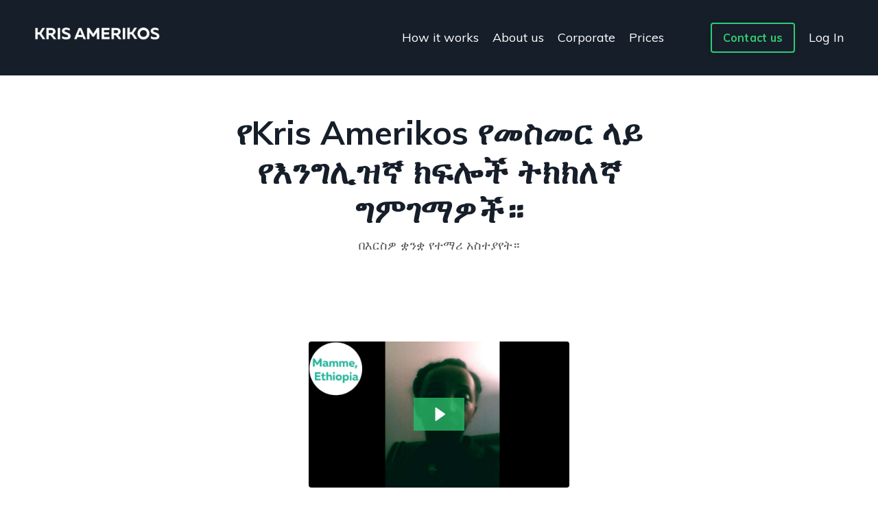

--- FILE ---
content_type: text/html; charset=utf-8
request_url: https://www.krisamerikos.com/am/feedback
body_size: 10560
content:
<!doctype html>
<html lang="en">
  <head>
    
              <meta name="csrf-param" content="authenticity_token">
              <meta name="csrf-token" content="e5RVceAxgZpQbCYYTgAbvbgFFAkU3mbxR3WUMHRSUNb8RnKliJbmBgMdjA0W5ZA9tir2TDORjk980tu0awK5cg==">
            
    <title>
      
        ስለ ግብረ መልስ Kris Amerikos
      
    </title>
    <meta charset="utf-8" />
    <meta http-equiv="x-ua-compatible" content="ie=edge, chrome=1">
    <meta name="viewport" content="width=device-width, initial-scale=1, shrink-to-fit=no">
    
      <meta name="description" content="በእርስዎ ቋንቋ የተማሪ አስተያየት።" />
    
    <meta property="og:type" content="website">
<meta property="og:url" content="https://www.krisamerikos.com/am/feedback">
<meta name="twitter:card" content="summary_large_image">

<meta property="og:title" content="ስለ ግብረ መልስ Kris Amerikos">
<meta name="twitter:title" content="ስለ ግብረ መልስ Kris Amerikos">


<meta property="og:description" content="በእርስዎ ቋንቋ የተማሪ አስተያየት።">
<meta name="twitter:description" content="በእርስዎ ቋንቋ የተማሪ አስተያየት።">


<meta property="og:image" content="https://kajabi-storefronts-production.kajabi-cdn.com/kajabi-storefronts-production/sites/28078/images/wluuiwzfSPKeKqpPIEWh_Untitled_design_1.png">
<meta name="twitter:image" content="https://kajabi-storefronts-production.kajabi-cdn.com/kajabi-storefronts-production/sites/28078/images/wluuiwzfSPKeKqpPIEWh_Untitled_design_1.png">


    
      <link href="https://kajabi-storefronts-production.kajabi-cdn.com/kajabi-storefronts-production/themes/2152069641/settings_images/IywI0BgYTx61sE9SmqD0_Untitled-design-13-nGQsWYJiM-transformed.png?v=2" rel="shortcut icon" />
    
    <link rel="canonical" href="https://www.krisamerikos.com/am/feedback" />

    <!-- Google Fonts ====================================================== -->
    
      <link href="//fonts.googleapis.com/css?family=Muli:400,700,400italic,700italic" rel="stylesheet" type="text/css">
    

    <!-- Kajabi CSS ======================================================== -->
    <link rel="stylesheet" media="screen" href="https://kajabi-app-assets.kajabi-cdn.com/assets/core-0d125629e028a5a14579c81397830a1acd5cf5a9f3ec2d0de19efb9b0795fb03.css" />

    

    <link rel="stylesheet" href="https://use.fontawesome.com/releases/v5.15.2/css/all.css" crossorigin="anonymous">

    <link rel="stylesheet" media="screen" href="https://kajabi-storefronts-production.kajabi-cdn.com/kajabi-storefronts-production/themes/2152158958/assets/styles.css?1689777431824904" />

    <!-- Customer CSS ====================================================== -->
    <link rel="stylesheet" media="screen" href="https://kajabi-storefronts-production.kajabi-cdn.com/kajabi-storefronts-production/themes/2152158958/assets/overrides.css?1689777431824904" />
    <style>
  /* Custom CSS Added Via Theme Settings */
  
.fea-img {
    width: 30px;
}
.ul {
    list-style-type: none;
    font-family: "Roboto";
  }

  .liststyle1{
    display: flex;
    align-items: center;
    font-family: 'Open Sans';
  }
  .litext{
   margin-left: 20px !important;
    font-family: 'Open Sans';
    font-size: 18px;
    margin-top: 12px
  }
  .listyle{
   margin-bottom: 5px !important;
  }
  
   @media only screen and (max-width: 600px){
    .listicon{
    height: 34px !important;
  }
    .litext{
   margin-left:  !important;
    font-size: 16px !important;
  }
  }
#block-1660658741106_2 {
    margin-top: -205px !important;
}


.secdesk{
display: none;
}
@media (min-width: 768px) and (max-width: 992px){
#block-1660727644790_2 p span{
font-size: 12px;
}
#section-1660747589134 {
background-color: rgba(255,255,255,0.2) !important;
    background-blend-mode: overlay;
}
}

</style>


    <!-- Kajabi Editor Only CSS ============================================ -->
    

    <!-- Header hook ======================================================= -->
    <script type="text/javascript">
  var Kajabi = Kajabi || {};
</script>
<script type="text/javascript">
  Kajabi.currentSiteUser = {
    "id" : "-1",
    "type" : "Guest",
    "contactId" : "",
  };
</script>
<script type="text/javascript">
  Kajabi.theme = {
    activeThemeName: "Encore Page",
    previewThemeId: null,
    editor: false
  };
</script>
<meta name="turbo-prefetch" content="false">
<script src="https://cdn.jasongo.net/ecf.js">var iframe = document.getElementById("myiframe");
   iframe.width = iframe.contentWindow.document.body.scrollWidth;
   iframe.height = iframe.contentWindow.document.body.scrollHeight;</script>

<script src="https://www.english-everyday.com/assets/tracking.js"></script><script async src="https://www.googletagmanager.com/gtag/js?id=G-39K2NPE6C3"></script>
<script>
  window.dataLayer = window.dataLayer || [];
  function gtag(){dataLayer.push(arguments);}
  gtag('js', new Date());
  gtag('config', 'G-39K2NPE6C3');
</script>
<style type="text/css">
  #editor-overlay {
    display: none;
    border-color: #2E91FC;
    position: absolute;
    background-color: rgba(46,145,252,0.05);
    border-style: dashed;
    border-width: 3px;
    border-radius: 3px;
    pointer-events: none;
    cursor: pointer;
    z-index: 10000000000;
  }
  .editor-overlay-button {
    color: white;
    background: #2E91FC;
    border-radius: 2px;
    font-size: 13px;
    margin-inline-start: -24px;
    margin-block-start: -12px;
    padding-block: 3px;
    padding-inline: 10px;
    text-transform:uppercase;
    font-weight:bold;
    letter-spacing:1.5px;

    left: 50%;
    top: 50%;
    position: absolute;
  }
</style>
<script src="https://kajabi-app-assets.kajabi-cdn.com/vite/assets/track_analytics-999259ad.js" crossorigin="anonymous" type="module"></script><link rel="modulepreload" href="https://kajabi-app-assets.kajabi-cdn.com/vite/assets/stimulus-576c66eb.js" as="script" crossorigin="anonymous">
<link rel="modulepreload" href="https://kajabi-app-assets.kajabi-cdn.com/vite/assets/track_product_analytics-9c66ca0a.js" as="script" crossorigin="anonymous">
<link rel="modulepreload" href="https://kajabi-app-assets.kajabi-cdn.com/vite/assets/stimulus-e54d982b.js" as="script" crossorigin="anonymous">
<link rel="modulepreload" href="https://kajabi-app-assets.kajabi-cdn.com/vite/assets/trackProductAnalytics-3d5f89d8.js" as="script" crossorigin="anonymous">      <script type="text/javascript">
        if (typeof (window.rudderanalytics) === "undefined") {
          !function(){"use strict";window.RudderSnippetVersion="3.0.3";var sdkBaseUrl="https://cdn.rudderlabs.com/v3"
          ;var sdkName="rsa.min.js";var asyncScript=true;window.rudderAnalyticsBuildType="legacy",window.rudderanalytics=[]
          ;var e=["setDefaultInstanceKey","load","ready","page","track","identify","alias","group","reset","setAnonymousId","startSession","endSession","consent"]
          ;for(var n=0;n<e.length;n++){var t=e[n];window.rudderanalytics[t]=function(e){return function(){
          window.rudderanalytics.push([e].concat(Array.prototype.slice.call(arguments)))}}(t)}try{
          new Function('return import("")'),window.rudderAnalyticsBuildType="modern"}catch(a){}
          if(window.rudderAnalyticsMount=function(){
          "undefined"==typeof globalThis&&(Object.defineProperty(Object.prototype,"__globalThis_magic__",{get:function get(){
          return this},configurable:true}),__globalThis_magic__.globalThis=__globalThis_magic__,
          delete Object.prototype.__globalThis_magic__);var e=document.createElement("script")
          ;e.src="".concat(sdkBaseUrl,"/").concat(window.rudderAnalyticsBuildType,"/").concat(sdkName),e.async=asyncScript,
          document.head?document.head.appendChild(e):document.body.appendChild(e)
          },"undefined"==typeof Promise||"undefined"==typeof globalThis){var d=document.createElement("script")
          ;d.src="https://polyfill-fastly.io/v3/polyfill.min.js?version=3.111.0&features=Symbol%2CPromise&callback=rudderAnalyticsMount",
          d.async=asyncScript,document.head?document.head.appendChild(d):document.body.appendChild(d)}else{
          window.rudderAnalyticsMount()}window.rudderanalytics.load("2apYBMHHHWpiGqicceKmzPebApa","https://kajabiaarnyhwq.dataplane.rudderstack.com",{})}();
        }
      </script>
      <script type="text/javascript">
        if (typeof (window.rudderanalytics) !== "undefined") {
          rudderanalytics.page({"account_id":"23243","site_id":"28078"});
        }
      </script>
      <script type="text/javascript">
        if (typeof (window.rudderanalytics) !== "undefined") {
          (function () {
            function AnalyticsClickHandler (event) {
              const targetEl = event.target.closest('a') || event.target.closest('button');
              if (targetEl) {
                rudderanalytics.track('Site Link Clicked', Object.assign(
                  {"account_id":"23243","site_id":"28078"},
                  {
                    link_text: targetEl.textContent.trim(),
                    link_href: targetEl.href,
                    tag_name: targetEl.tagName,
                  }
                ));
              }
            };
            document.addEventListener('click', AnalyticsClickHandler);
          })();
        }
      </script>
<script>
!function(f,b,e,v,n,t,s){if(f.fbq)return;n=f.fbq=function(){n.callMethod?
n.callMethod.apply(n,arguments):n.queue.push(arguments)};if(!f._fbq)f._fbq=n;
n.push=n;n.loaded=!0;n.version='2.0';n.agent='plkajabi';n.queue=[];t=b.createElement(e);t.async=!0;
t.src=v;s=b.getElementsByTagName(e)[0];s.parentNode.insertBefore(t,s)}(window,
                                                                      document,'script','https://connect.facebook.net/en_US/fbevents.js');


fbq('init', '735822816928976', {"ct":"","country":null,"em":"","fn":"","ln":"","pn":"","zp":""});
fbq('track', "PageView");</script>
<noscript><img height="1" width="1" style="display:none"
src="https://www.facebook.com/tr?id=735822816928976&ev=PageView&noscript=1"
/></noscript>
<meta name='site_locale' content='en'><style type="text/css">
  /* Font Awesome 4 */
  .fa.fa-twitter{
    font-family:sans-serif;
  }
  .fa.fa-twitter::before{
    content:"𝕏";
    font-size:1.2em;
  }

  /* Font Awesome 5 */
  .fab.fa-twitter{
    font-family:sans-serif;
  }
  .fab.fa-twitter::before{
    content:"𝕏";
    font-size:1.2em;
  }
</style>
<link rel="stylesheet" href="https://cdn.jsdelivr.net/npm/@kajabi-ui/styles@1.0.4/dist/kajabi_products/kajabi_products.css" />
<script type="module" src="https://cdn.jsdelivr.net/npm/@pine-ds/core@3.13.0/dist/pine-core/pine-core.esm.js"></script>
<script nomodule src="https://cdn.jsdelivr.net/npm/@pine-ds/core@3.13.0/dist/pine-core/index.esm.js"></script>


  </head>

  <style>
  body {
    
      
    
  }
</style>

  <body id="encore-theme" class="background-unrecognized">
    


    <div id="section-header" data-section-id="header">

<style>
  /* Default Header Styles */
  .header {
    
      background-color: #161e2a;
    
    font-size: 18px;
  }
  .header a,
  .header a.link-list__link,
  .header a.link-list__link:hover,
  .header a.social-icons__icon,
  .header .user__login a,
  .header .dropdown__item a,
  .header .dropdown__trigger:hover {
    color: #ffffff;
  }
  .header .dropdown__trigger {
    color: #ffffff !important;
  }
  /* Mobile Header Styles */
  @media (max-width: 767px) {
    .header {
      
      font-size: 16px;
    }
    
    .header .hamburger__slices .hamburger__slice {
      
        background-color: #ffffff;
      
    }
    
      .header a.link-list__link, .dropdown__item a, .header__content--mobile {
        text-align: left;
      }
    
    .header--overlay .header__content--mobile  {
      padding-bottom: 20px;
    }
  }
  /* Sticky Styles */
  
</style>

<div class="hidden">
  
    
  
    
  
    
  
    
  
  
  
  
</div>

<header class="header header--static    background-dark header--close-on-scroll" kjb-settings-id="sections_header_settings_background_color">
  <div class="hello-bars">
    
      
    
      
    
      
    
      
    
  </div>
  
    <div class="header__wrap">
      <div class="header__content header__content--desktop background-dark">
        <div class="container header__container media justify-content-left">
          
            
                <style>
@media (min-width: 768px) {
  #block-1555988494486 {
    text-align: left;
  }
} 
</style>

<div id="block-1555988494486" class="header__block header__block--logo header__block--show header__switch-content stretch" kjb-settings-id="sections_header_blocks_1555988494486_settings_stretch">
  <style>
  #block-1555988494486 {
    line-height: 1;
  }
  #block-1555988494486 .logo__image {
    display: block;
    width: 200px;
  }
  #block-1555988494486 .logo__text {
    color: #ffffff;
  }
</style>

<a class="logo" href="/">
  
    
      <img class="logo__image" src="https://kajabi-storefronts-production.kajabi-cdn.com/kajabi-storefronts-production/themes/2152069641/settings_images/niZ9zI6CRcuS5Dt4SjVf_Dn2Fmr8UQGYsMHTpb23V_Logo_white.png" kjb-settings-id="sections_header_blocks_1555988494486_settings_logo" alt="Kris Amerikos" />
    
  
</a>

</div>

              
          
            
                <style>
@media (min-width: 768px) {
  #block-1668418399689 {
    text-align: center;
  }
} 
</style>

<div id="block-1668418399689" class="header__block header__switch-content header__block--menu stretch" kjb-settings-id="sections_header_blocks_1668418399689_settings_stretch">
  <div class="link-list justify-content-center" kjb-settings-id="sections_header_blocks_1668418399689_settings_menu">
  
    <a class="link-list__link" href="https://www.krisamerikos.com/en/how-it-works" >How it works</a>
  
    <a class="link-list__link" href="https://www.krisamerikos.com/en/about-us" >About us</a>
  
    <a class="link-list__link" href="https://www.krisamerikos.com/en/corporate-training" >Corporate</a>
  
    <a class="link-list__link" href="https://www.krisamerikos.com/en/plans-and-prices" >Prices</a>
  
</div>

</div>

              
          
            
                <style>
@media (min-width: 768px) {
  #block-1668418419975 {
    text-align: left;
  }
} 
</style>

<div id="block-1668418419975" class="header__block header__switch-content header__block--cta " kjb-settings-id="sections_header_blocks_1668418419975_settings_stretch">
  






<style>
  #block-1668418419975 .btn,
  [data-slick-id="1668418419975"] .block .btn {
    color: #ffffff;
    border-color: #2ecc72;
    border-radius: 4px;
    background-color: #2ecc72;
  }
  #block-1668418419975 .btn--outline,
  [data-slick-id="1668418419975"] .block .btn--outline {
    background: transparent;
    color: #2ecc72;
  }
</style>

<a class="btn btn--outline btn--small btn--auto" href="https://www.krisamerikos.com/en/contact-us"   kjb-settings-id="sections_header_blocks_1668418419975_settings_btn_background_color" role="button">
  
    Contact us
  
</a>

</div>

              
          
            
                <style>
@media (min-width: 768px) {
  #block-1668418445610 {
    text-align: left;
  }
} 
</style>

<div id="block-1668418445610" class="header__block header__switch-content header__block--user " kjb-settings-id="sections_header_blocks_1668418445610_settings_stretch">
  <style>
  /* Dropdown menu colors for desktop */
  @media (min-width: 768px) {
    #block-1668418445610 .dropdown__menu {
      background: #FFFFFF;
      color: #161e2a;
    }
    #block-1668418445610 .dropdown__item a, 
    #block-1668418445610 {
      color: #161e2a;
    }
  }  
  /* Mobile menu text alignment */
  @media (max-width: 767px) {
    #block-1668418445610 .dropdown__item a,
    #block-1668418445610 .user__login a {
      text-align: left;
    }
  }
</style>

<div class="user" kjb-settings-id="sections_header_blocks_1668418445610_settings_language_login">
  
    <span class="user__login" kjb-settings-id="language_login"><a href="/login">Log In</a></span>
  
</div>

</div>

              
          
          
            <div class="hamburger hidden--desktop" kjb-settings-id="sections_header_settings_hamburger_color">
              <div class="hamburger__slices">
                <div class="hamburger__slice hamburger--slice-1"></div>
                <div class="hamburger__slice hamburger--slice-2"></div>
                <div class="hamburger__slice hamburger--slice-3"></div>
                <div class="hamburger__slice hamburger--slice-4"></div>
              </div>
            </div>
          
        </div>
      </div>
      <div class="header__content header__content--mobile">
        <div class="header__switch-content header__spacer"></div>
      </div>
    </div>
  
</header>

</div>
    <main>
      <div data-content-for-index data-dynamic-sections="index"><div id="section-1668420347967" data-section-id="1668420347967"><style>
  
  #section-1668420347967 .section__overlay {
    position: absolute;
    width: 100%;
    height: 100%;
    left: 0;
    top: 0;
    background-color: ;
  }
  #section-1668420347967 .sizer {
    padding-top: 40px;
    padding-bottom: 40px;
  }
  #section-1668420347967 .container {
    max-width: calc(1260px + 10px + 10px);
    padding-right: 10px;
    padding-left: 10px;
    
  }
  #section-1668420347967 .row {
    
  }
  #section-1668420347967 .container--full {
    width: 100%;
    max-width: calc(100% + 10px + 10px);
  }
  @media (min-width: 768px) {
    
    #section-1668420347967 .sizer {
      padding-top: 40px;
      padding-bottom: 40px;
    }
    #section-1668420347967 .container {
      max-width: calc(1260px + 40px + 40px);
      padding-right: 40px;
      padding-left: 40px;
    }
    #section-1668420347967 .container--full {
      max-width: calc(100% + 40px + 40px);
    }
  }
  
  
</style>


<section kjb-settings-id="sections_1668420347967_settings_background_color"
  class="section
  
  
   "
  data-reveal-event=""
  data-reveal-offset=""
  data-reveal-units="seconds">
  <div class="sizer ">
    
    <div class="section__overlay"></div>
    <div class="container ">
      <div class="row align-items-center justify-content-center">
        
          




<style>
  /* flush setting */
  
  
  /* margin settings */
  #block-1668420347967_0, [data-slick-id="1668420347967_0"] {
    margin-top: 0px;
    margin-right: 0px;
    margin-bottom: 0px;
    margin-left: 0px;
  }
  #block-1668420347967_0 .block, [data-slick-id="1668420347967_0"] .block {
    /* border settings */
    border: 4px  black;
    border-radius: 4px;
    

    /* background color */
    
    /* default padding for mobile */
    
    
      padding: 20px;
    
    
      
        padding: 20px;
      
    
    /* mobile padding overrides */
    
    
      padding-top: 0px;
    
    
      padding-right: 0px;
    
    
      padding-bottom: 0px;
    
    
      padding-left: 0px;
    
  }

  @media (min-width: 768px) {
    /* desktop margin settings */
    #block-1668420347967_0, [data-slick-id="1668420347967_0"] {
      margin-top: 0px;
      margin-right: 0px;
      margin-bottom: 0px;
      margin-left: 0px;
    }
    #block-1668420347967_0 .block, [data-slick-id="1668420347967_0"] .block {
      /* default padding for desktop  */
      
      
        
          padding: 30px;
        
      
      /* desktop padding overrides */
      
      
        padding-top: 0px;
      
      
        padding-right: 0px;
      
      
        padding-bottom: 0px;
      
      
        padding-left: 0px;
      
    }
  }
  /* mobile text align */
  @media (max-width: 767px) {
    #block-1668420347967_0, [data-slick-id="1668420347967_0"] {
      text-align: center;
    }
  }
</style>



<div
  id="block-1668420347967_0"
  class="
  block-type--text
  text-center
  col-7
  
  
  
     animated 
  
  
  "
  
  data-reveal-event=""
  data-reveal-offset=""
  data-reveal-units="seconds"
  
    kjb-settings-id="sections_1668420347967_blocks_1668420347967_0_settings_width"
    >
  <div class="block
    box-shadow-
    "
    
      data-aos="fade-up"
      data-aos-delay="0"
      data-aos-duration="1000"
    
    >
    
    <style>
  
  #block-1577982541036_0 .btn {
    margin-top: 1rem;
  }
</style>

<h1>የKris Amerikos የመስመር ላይ የእንግሊዝኛ ክፍሎች ትክክለኛ ግምገማዎች።</h1>
<p>በእርስዎ ቋንቋ የተማሪ አስተያየት።</p>

  </div>
</div>


        
      </div>
    </div>
  </div>
</section>
</div><div id="section-1668436291036" data-section-id="1668436291036"><style>
  
  #section-1668436291036 .section__overlay {
    position: absolute;
    width: 100%;
    height: 100%;
    left: 0;
    top: 0;
    background-color: ;
  }
  #section-1668436291036 .sizer {
    padding-top: 40px;
    padding-bottom: 40px;
  }
  #section-1668436291036 .container {
    max-width: calc(1260px + 10px + 10px);
    padding-right: 10px;
    padding-left: 10px;
    
  }
  #section-1668436291036 .row {
    
  }
  #section-1668436291036 .container--full {
    width: 100%;
    max-width: calc(100% + 10px + 10px);
  }
  @media (min-width: 768px) {
    
    #section-1668436291036 .sizer {
      padding-top: 40px;
      padding-bottom: 40px;
    }
    #section-1668436291036 .container {
      max-width: calc(1260px + 40px + 40px);
      padding-right: 40px;
      padding-left: 40px;
    }
    #section-1668436291036 .container--full {
      max-width: calc(100% + 40px + 40px);
    }
  }
  
  
</style>


<section kjb-settings-id="sections_1668436291036_settings_background_color"
  class="section
  
  
   "
  data-reveal-event=""
  data-reveal-offset=""
  data-reveal-units="seconds">
  <div class="sizer ">
    
    <div class="section__overlay"></div>
    <div class="container ">
      <div class="row align-items-center justify-content-center">
        
          




<style>
  /* flush setting */
  
  
  /* margin settings */
  #block-1668445925126, [data-slick-id="1668445925126"] {
    margin-top: 0px;
    margin-right: 0px;
    margin-bottom: 0px;
    margin-left: 0px;
  }
  #block-1668445925126 .block, [data-slick-id="1668445925126"] .block {
    /* border settings */
    border: 4px  black;
    border-radius: 4px;
    

    /* background color */
    
    /* default padding for mobile */
    
    
      padding: 20px;
    
    
      
    
    /* mobile padding overrides */
    
      padding: 0;
    
    
      padding-top: 0px;
    
    
      padding-right: 0px;
    
    
      padding-bottom: 0px;
    
    
      padding-left: 0px;
    
  }

  @media (min-width: 768px) {
    /* desktop margin settings */
    #block-1668445925126, [data-slick-id="1668445925126"] {
      margin-top: 0px;
      margin-right: 0px;
      margin-bottom: 0px;
      margin-left: 0px;
    }
    #block-1668445925126 .block, [data-slick-id="1668445925126"] .block {
      /* default padding for desktop  */
      
      
        
      
      /* desktop padding overrides */
      
        padding: 0;
      
      
        padding-top: 0px;
      
      
        padding-right: 0px;
      
      
        padding-bottom: 0px;
      
      
        padding-left: 0px;
      
    }
  }
  /* mobile text align */
  @media (max-width: 767px) {
    #block-1668445925126, [data-slick-id="1668445925126"] {
      text-align: ;
    }
  }
</style>



<div
  id="block-1668445925126"
  class="
  block-type--video
  text-
  col-4
  
  
  
    
  
  
  "
  
  data-reveal-event=""
  data-reveal-offset=""
  data-reveal-units="seconds"
  
    kjb-settings-id="sections_1668436291036_blocks_1668445925126_settings_width"
    >
  <div class="block
    box-shadow-
    "
    
      data-aos="none"
      data-aos-delay="0"
      data-aos-duration="0"
    
    >
    
    













<div class="video">
  
    
<script>
  window._wq = window._wq || [];
  _wq.push({"qfwc8p14ll": JSON.parse('{\"playerColor\":\"#2ecc72\",\"stillUrl\":\"https://kajabi-storefronts-production.kajabi-cdn.com/kajabi-storefronts-production/themes/2152158958/settings_images/2PvPRzxTTSetvbG6Tykg_SWLFUZyTu64HDa4BpJgj_-PkTDlbZQX4.jpg\",\"autoPlay\":false,\"controlsVisibleOnLoad\":false,\"playbar\":false,\"fullscreenButton\":false,\"playbackRateControl\":false,\"qualityControl\":false,\"settingsControl\":false,\"smallPlayButton\":true,\"endVideoBehavior\":null,\"playButton\":true,\"resumable\":true}')});
</script>

<script charset="ISO-8859-1" src="//fast.wistia.com/assets/external/E-v1.js" async></script>


<div class="kjb-video-responsive">
  <div id="wistia_qfwc8p14ll"
    class="wistia_embed wistia_async_qfwc8p14ll "
    data-track-progress=""
    data-tracked-percent="">&nbsp;</div>
</div>

  
</div>

  </div>
</div>


        
      </div>
    </div>
  </div>
</section>
</div><div id="section-1668418482547" data-section-id="1668418482547"><style>
  
  #section-1668418482547 .section__overlay {
    position: absolute;
    width: 100%;
    height: 100%;
    left: 0;
    top: 0;
    background-color: #161e2a;
  }
  #section-1668418482547 .sizer {
    padding-top: 40px;
    padding-bottom: 40px;
  }
  #section-1668418482547 .container {
    max-width: calc(1260px + 10px + 10px);
    padding-right: 10px;
    padding-left: 10px;
    
  }
  #section-1668418482547 .row {
    
  }
  #section-1668418482547 .container--full {
    width: 100%;
    max-width: calc(100% + 10px + 10px);
  }
  @media (min-width: 768px) {
    
    #section-1668418482547 .sizer {
      padding-top: 40px;
      padding-bottom: 40px;
    }
    #section-1668418482547 .container {
      max-width: calc(1260px + 40px + 40px);
      padding-right: 40px;
      padding-left: 40px;
    }
    #section-1668418482547 .container--full {
      max-width: calc(100% + 40px + 40px);
    }
  }
  
  
</style>


<section kjb-settings-id="sections_1668418482547_settings_background_color"
  class="section
  
  hidden--mobile
   background-dark "
  data-reveal-event=""
  data-reveal-offset=""
  data-reveal-units="seconds">
  <div class="sizer ">
    
    <div class="section__overlay"></div>
    <div class="container ">
      <div class="row align-items-center justify-content-center">
        
          




<style>
  /* flush setting */
  
  
  /* margin settings */
  #block-1668418482547_0, [data-slick-id="1668418482547_0"] {
    margin-top: 0px;
    margin-right: 0px;
    margin-bottom: 0px;
    margin-left: 0px;
  }
  #block-1668418482547_0 .block, [data-slick-id="1668418482547_0"] .block {
    /* border settings */
    border: 4px  black;
    border-radius: 0px;
    

    /* background color */
    
    /* default padding for mobile */
    
    
      padding: 20px;
    
    
      
    
    /* mobile padding overrides */
    
      padding: 0;
    
    
      padding-top: 0px;
    
    
      padding-right: 0px;
    
    
      padding-bottom: 0px;
    
    
      padding-left: 0px;
    
  }

  @media (min-width: 768px) {
    /* desktop margin settings */
    #block-1668418482547_0, [data-slick-id="1668418482547_0"] {
      margin-top: 0px;
      margin-right: 0px;
      margin-bottom: 0px;
      margin-left: 0px;
    }
    #block-1668418482547_0 .block, [data-slick-id="1668418482547_0"] .block {
      /* default padding for desktop  */
      
      
        
      
      /* desktop padding overrides */
      
        padding: 0;
      
      
        padding-top: 0px;
      
      
        padding-right: 0px;
      
      
        padding-bottom: 0px;
      
      
        padding-left: 0px;
      
    }
  }
  /* mobile text align */
  @media (max-width: 767px) {
    #block-1668418482547_0, [data-slick-id="1668418482547_0"] {
      text-align: ;
    }
  }
</style>



<div
  id="block-1668418482547_0"
  class="
  block-type--image
  text-
  col-4
  
  
  
    
  
  
  "
  
  data-reveal-event=""
  data-reveal-offset=""
  data-reveal-units="seconds"
  
    kjb-settings-id="sections_1668418482547_blocks_1668418482547_0_settings_width"
    >
  <div class="block
    box-shadow-
    "
    
      data-aos="none"
      data-aos-delay="0"
      data-aos-duration="0"
    
    >
    
    <style>
  #block-1668418482547_0 .block,
  [data-slick-id="1668418482547_0"] .block {
    display: flex;
    justify-content: center;
  }
  #block-1668418482547_0 .image,
  [data-slick-id="1668418482547_0"] .image {
    width: 100%;
    overflow: hidden;
    
      width: 200px;
    
    border-radius: 4px;
    
  }
  #block-1668418482547_0 .image__image,
  [data-slick-id="1668418482547_0"] .image__image {
    width: 100%;
    
      width: 200px;
    
  }
  #block-1668418482547_0 .image__overlay,
  [data-slick-id="1668418482547_0"] .image__overlay {
    
      opacity: 0;
    
    background-color: #fff;
    border-radius: 4px;
    
  }
  
  #block-1668418482547_0 .image__overlay-text,
  [data-slick-id="1668418482547_0"] .image__overlay-text {
    color:  !important;
  }
  @media (min-width: 768px) {
    #block-1668418482547_0 .block,
    [data-slick-id="1668418482547_0"] .block {
        display: flex;
        justify-content: flex-start;
    }
    #block-1668418482547_0 .image__overlay,
    [data-slick-id="1668418482547_0"] .image__overlay {
      
        opacity: 0;
      
    }
    #block-1668418482547_0 .image__overlay:hover {
      opacity: 1;
    }
  }
  
</style>

<div class="image">
  
    
      <a class="image__link" href="https://www.krisamerikos.com/en"  >
    
        <img class="image__image" src="https://kajabi-storefronts-production.kajabi-cdn.com/kajabi-storefronts-production/themes/2152146955/settings_images/F3M1Yr2qS6icLygJZSQU_niZ9zI6CRcuS5Dt4SjVf_Dn2Fmr8UQGYsMHTpb23V_Logo_white.png" kjb-settings-id="sections_1668418482547_blocks_1668418482547_0_settings_image" alt="Kris Amerikos Live | Online English classes with professional native teachers" />
    
      </a>
    
    
  
</div>

  </div>
</div>


        
          




<style>
  /* flush setting */
  
  
  /* margin settings */
  #block-1668418504227, [data-slick-id="1668418504227"] {
    margin-top: 0px;
    margin-right: 0px;
    margin-bottom: 0px;
    margin-left: 0px;
  }
  #block-1668418504227 .block, [data-slick-id="1668418504227"] .block {
    /* border settings */
    border: 4px  black;
    border-radius: 4px;
    

    /* background color */
    
    /* default padding for mobile */
    
    
      padding: 20px;
    
    
      
        padding: 20px;
      
    
    /* mobile padding overrides */
    
    
      padding-top: 0px;
    
    
      padding-right: 0px;
    
    
      padding-bottom: 0px;
    
    
      padding-left: 0px;
    
  }

  @media (min-width: 768px) {
    /* desktop margin settings */
    #block-1668418504227, [data-slick-id="1668418504227"] {
      margin-top: 0px;
      margin-right: 0px;
      margin-bottom: 0px;
      margin-left: 0px;
    }
    #block-1668418504227 .block, [data-slick-id="1668418504227"] .block {
      /* default padding for desktop  */
      
      
        
          padding: 30px;
        
      
      /* desktop padding overrides */
      
      
        padding-top: 0px;
      
      
        padding-right: 0px;
      
      
        padding-bottom: 0px;
      
      
        padding-left: 0px;
      
    }
  }
  /* mobile text align */
  @media (max-width: 767px) {
    #block-1668418504227, [data-slick-id="1668418504227"] {
      text-align: ;
    }
  }
</style>



<div
  id="block-1668418504227"
  class="
  block-type--social_icons
  text-
  col-8
  
  
  
    
  
  
  "
  
  data-reveal-event=""
  data-reveal-offset=""
  data-reveal-units="seconds"
  
    kjb-settings-id="sections_1668418482547_blocks_1668418504227_settings_width"
    >
  <div class="block
    box-shadow-
    "
    
      data-aos="none"
      data-aos-delay="0"
      data-aos-duration="0"
    
    >
    
    <style>
  .social-icons--1668418504227 .social-icons__icons {
    justify-content: center
  }
  .social-icons--1668418504227 .social-icons__icon {
    color:  !important;
  }
  .social-icons--1668418504227.social-icons--round .social-icons__icon {
    background-color: #2ecc72;
  }
  .social-icons--1668418504227.social-icons--square .social-icons__icon {
    background-color: #2ecc72;
  }
  
    
  
  @media (min-width: 768px) {
    .social-icons--1668418504227 .social-icons__icons {
      justify-content: flex-end
    }
  }
</style>


<div class="social-icons social-icons-- social-icons-- social-icons--1668418504227 " kjb-settings-id="sections_1668418482547_blocks_1668418504227_settings_social_icons_text_color">
  <div class="social-icons__icons">
    
  <a class="social-icons__icon social-icons__icon--" href="https://www.facebook.com/kajabi"  kjb-settings-id="sections_1668418482547_blocks_1668418504227_settings_social_icon_link_facebook">
    <i class="fab fa-facebook-f"></i>
  </a>


  <a class="social-icons__icon social-icons__icon--" href="https://www.twitter.com/englishwithka"  kjb-settings-id="sections_1668418482547_blocks_1668418504227_settings_social_icon_link_twitter">
    <i class="fab fa-twitter"></i>
  </a>


  <a class="social-icons__icon social-icons__icon--" href="https://www.instagram.com/englishwithkrisamerikos"  kjb-settings-id="sections_1668418482547_blocks_1668418504227_settings_social_icon_link_instagram">
    <i class="fab fa-instagram"></i>
  </a>


  <a class="social-icons__icon social-icons__icon--" href="https://www.youtube.com/channel/UCJDPZQ3ykSD4qM2boqah8rw/%20?sub_confirmation=1"  kjb-settings-id="sections_1668418482547_blocks_1668418504227_settings_social_icon_link_youtube">
    <i class="fab fa-youtube"></i>
  </a>






  <a class="social-icons__icon social-icons__icon--" href="https://www.linkedin.com/company/kris-amerikos"  kjb-settings-id="sections_1668418482547_blocks_1668418504227_settings_social_icon_link_linkedin">
    <i class="fab fa-linkedin-in"></i>
  </a>








  <a class="social-icons__icon social-icons__icon--" href="https://www.tiktok.com/@englishwithkrisamerikos"  kjb-settings-id="sections_1668418482547_blocks_1668418504227_settings_social_icon_link_tiktok">
    <i class="fab fa-tiktok"></i>
  </a>





  </div>
</div>

  </div>
</div>


        
          




<style>
  /* flush setting */
  
  
  /* margin settings */
  #block-1668418508792, [data-slick-id="1668418508792"] {
    margin-top: 0px;
    margin-right: 0px;
    margin-bottom: 0px;
    margin-left: 0px;
  }
  #block-1668418508792 .block, [data-slick-id="1668418508792"] .block {
    /* border settings */
    border: 4px  black;
    border-radius: 4px;
    

    /* background color */
    
    /* default padding for mobile */
    
    
      padding: 20px;
    
    
      
        padding: 20px;
      
    
    /* mobile padding overrides */
    
    
      padding-top: 0px;
    
    
      padding-right: 0px;
    
    
      padding-bottom: 0px;
    
    
      padding-left: 0px;
    
  }

  @media (min-width: 768px) {
    /* desktop margin settings */
    #block-1668418508792, [data-slick-id="1668418508792"] {
      margin-top: 0px;
      margin-right: 0px;
      margin-bottom: 0px;
      margin-left: 0px;
    }
    #block-1668418508792 .block, [data-slick-id="1668418508792"] .block {
      /* default padding for desktop  */
      
      
        
          padding: 30px;
        
      
      /* desktop padding overrides */
      
      
        padding-top: 0px;
      
      
        padding-right: 0px;
      
      
        padding-bottom: 0px;
      
      
        padding-left: 0px;
      
    }
  }
  /* mobile text align */
  @media (max-width: 767px) {
    #block-1668418508792, [data-slick-id="1668418508792"] {
      text-align: center;
    }
  }
</style>



<div
  id="block-1668418508792"
  class="
  block-type--text
  text-left
  col-12
  
  
  
    
  
  
  "
  
  data-reveal-event=""
  data-reveal-offset=""
  data-reveal-units="seconds"
  
    kjb-settings-id="sections_1668418482547_blocks_1668418508792_settings_width"
    >
  <div class="block
    box-shadow-
    "
    
      data-aos="none"
      data-aos-delay="0"
      data-aos-duration="0"
    
    >
    
    <style>
  
  #block-1577982541036_0 .btn {
    margin-top: 1rem;
  }
</style>

<p><strong>The number one English program on the planet.</strong></p>
<hr />

  </div>
</div>


        
          




<style>
  /* flush setting */
  
  
  /* margin settings */
  #block-1668418512098, [data-slick-id="1668418512098"] {
    margin-top: 0px;
    margin-right: 0px;
    margin-bottom: 0px;
    margin-left: 0px;
  }
  #block-1668418512098 .block, [data-slick-id="1668418512098"] .block {
    /* border settings */
    border: 4px  black;
    border-radius: 4px;
    

    /* background color */
    
    /* default padding for mobile */
    
    
      padding: 20px;
    
    
      
        padding: 20px;
      
    
    /* mobile padding overrides */
    
    
      padding-top: 0px;
    
    
      padding-right: 0px;
    
    
      padding-bottom: 0px;
    
    
      padding-left: 0px;
    
  }

  @media (min-width: 768px) {
    /* desktop margin settings */
    #block-1668418512098, [data-slick-id="1668418512098"] {
      margin-top: 0px;
      margin-right: 0px;
      margin-bottom: 0px;
      margin-left: 0px;
    }
    #block-1668418512098 .block, [data-slick-id="1668418512098"] .block {
      /* default padding for desktop  */
      
      
        
          padding: 30px;
        
      
      /* desktop padding overrides */
      
      
        padding-top: 0px;
      
      
        padding-right: 0px;
      
      
        padding-bottom: 0px;
      
      
        padding-left: 0px;
      
    }
  }
  /* mobile text align */
  @media (max-width: 767px) {
    #block-1668418512098, [data-slick-id="1668418512098"] {
      text-align: center;
    }
  }
</style>



<div
  id="block-1668418512098"
  class="
  block-type--text
  text-center
  col-12
  
  
  
    
  
  
  "
  
  data-reveal-event=""
  data-reveal-offset=""
  data-reveal-units="seconds"
  
    kjb-settings-id="sections_1668418482547_blocks_1668418512098_settings_width"
    >
  <div class="block
    box-shadow-
    "
    
      data-aos="none"
      data-aos-delay="0"
      data-aos-duration="0"
    
    >
    
    <style>
  
  #block-1577982541036_0 .btn {
    margin-top: 1rem;
  }
</style>

<table class="tg" style="undefined;table-layout: fixed; width: 100%;"><colgroup> <col style="width: 230px;" /> <col style="width: 230px;" /> <col style="width: 230px;" /> <col style="width: 245px;" /> </colgroup>
<tbody>
<tr>
<td class="tg-ze2l"><center><a href="https://www.krisamerikos.com/16minutes">English-Everyday</a></center><center> </center></td>
<td class="tg-ze2l"><center><a href="https://www.krisamerikos.com/en/general-english">General English</a></center><center> </center></td>
<td class="tg-ze2l"><center><a href="https://www.krisamerikos.com/en/corporate-training">Corporate Training</a></center><center> </center></td>
<td class="tg-ze2l"><center><a href="https://www.krisamerikos.com/en/how-it-works">How It Works</a></center><center> </center></td>
</tr>
<tr>
<td class="tg-ze2l"><center><a href="https://www.krisamerikos.com/what-is-level-up">Level Up</a></center><center> </center></td>
<td class="tg-ze2l"><center><a href="https://www.krisamerikos.com/en/business-english">Business English</a></center><center> </center></td>
<td class="tg-ze2l"><center><a href="https://www.krisamerikos.com/en/ielts-preparation">IELTS Preparation</a></center><center> </center></td>
<td class="tg-ze2l"><center><a href="https://www.krisamerikos.com/en/about-us">About Us</a></center><center> </center></td>
</tr>
<tr>
<td class="tg-ze2l"><center><a href="https://www.teaching-revolution.com/start">Teaching Business Catalyst</a></center><center> </center></td>
<td class="tg-ze2l"><center><a href="https://www.krisamerikos.com/en/travel-english">Travel English</a></center><center> </center></td>
<td class="tg-ze2l"><center><a href="https://www.krisamerikos.com/en/toefl-preparation">TOEFL Preparation</a></center><center> </center></td>
<td class="tg-ze2l"><center><a href="https://www.krisamerikos.com/en/plans-and-prices">Plans and Prices</a></center><center> </center></td>
</tr>
<tr>
<td class="tg-ze2l"><center><a href="https://www.krisamerikos.com/en/franchise">Franchise Opportunities</a></center><center> </center></td>
<td class="tg-ze2l"><center><a href="https://www.krisamerikos.com/en/how-it-works/levels-and-certificates">Levels and Certificates</a></center><center> </center></td>
<td class="tg-ze2l"><center><a href="https://www.krisamerikos.com/en/teachers">Teachers</a></center><center> </center></td>
<td class="tg-ze2l"><center><a href="https://www.krisamerikos.com/en/contact-us">Contact Us</a></center><center> </center></td>
</tr>
<tr>
<td class="tg-ze2l"><hr /></td>
<td class="tg-ze2l"><hr /></td>
<td class="tg-ze2l"><hr /></td>
<td class="tg-ze2l"><hr /></td>
</tr>
<tr>
<td class="tg-ze2l"><center><a href="https://www.krisamerikos.com/terms">Terms and conditions</a></center><br /><br /></td>
<td class="tg-ze2l"><center><a href="https://www.krisamerikos.com/privacy-policy">Privacy policy</a></center><br /><br /></td>
<td class="tg-ze2l"><center><a href="https://www.krisamerikos.com/data-protection">Data protection</a></center><br /><br /></td>
<td class="tg-ze2l"><center><a href="https://www.krisamerikos.com/disclaimer">Disclaimer</a></center><br /><br /></td>
</tr>
</tbody>
</table>
<p><span>English (USA) | </span><a href="https://www.krisamerikos.com/choose-your-language">Change language</a></p>

  </div>
</div>


        
      </div>
    </div>
  </div>
</section>
</div><div id="section-1668418658297" data-section-id="1668418658297"><style>
  
  #section-1668418658297 .section__overlay {
    position: absolute;
    width: 100%;
    height: 100%;
    left: 0;
    top: 0;
    background-color: #161e2a;
  }
  #section-1668418658297 .sizer {
    padding-top: 40px;
    padding-bottom: 40px;
  }
  #section-1668418658297 .container {
    max-width: calc(1260px + 10px + 10px);
    padding-right: 10px;
    padding-left: 10px;
    
  }
  #section-1668418658297 .row {
    
  }
  #section-1668418658297 .container--full {
    width: 100%;
    max-width: calc(100% + 10px + 10px);
  }
  @media (min-width: 768px) {
    
    #section-1668418658297 .sizer {
      padding-top: 40px;
      padding-bottom: 40px;
    }
    #section-1668418658297 .container {
      max-width: calc(1260px + 40px + 40px);
      padding-right: 40px;
      padding-left: 40px;
    }
    #section-1668418658297 .container--full {
      max-width: calc(100% + 40px + 40px);
    }
  }
  
  
</style>


<section kjb-settings-id="sections_1668418658297_settings_background_color"
  class="section
  hidden--desktop
  
   background-dark "
  data-reveal-event=""
  data-reveal-offset=""
  data-reveal-units="seconds">
  <div class="sizer ">
    
    <div class="section__overlay"></div>
    <div class="container ">
      <div class="row align-items-center justify-content-center">
        
          




<style>
  /* flush setting */
  
  
  /* margin settings */
  #block-1668418658297_0, [data-slick-id="1668418658297_0"] {
    margin-top: 0px;
    margin-right: 0px;
    margin-bottom: 0px;
    margin-left: 0px;
  }
  #block-1668418658297_0 .block, [data-slick-id="1668418658297_0"] .block {
    /* border settings */
    border: 4px  black;
    border-radius: 0px;
    

    /* background color */
    
    /* default padding for mobile */
    
    
      padding: 20px;
    
    
      
    
    /* mobile padding overrides */
    
      padding: 0;
    
    
      padding-top: 0px;
    
    
      padding-right: 0px;
    
    
      padding-bottom: 0px;
    
    
      padding-left: 0px;
    
  }

  @media (min-width: 768px) {
    /* desktop margin settings */
    #block-1668418658297_0, [data-slick-id="1668418658297_0"] {
      margin-top: 0px;
      margin-right: 0px;
      margin-bottom: 0px;
      margin-left: 0px;
    }
    #block-1668418658297_0 .block, [data-slick-id="1668418658297_0"] .block {
      /* default padding for desktop  */
      
      
        
      
      /* desktop padding overrides */
      
        padding: 0;
      
      
        padding-top: 0px;
      
      
        padding-right: 0px;
      
      
        padding-bottom: 0px;
      
      
        padding-left: 0px;
      
    }
  }
  /* mobile text align */
  @media (max-width: 767px) {
    #block-1668418658297_0, [data-slick-id="1668418658297_0"] {
      text-align: ;
    }
  }
</style>



<div
  id="block-1668418658297_0"
  class="
  block-type--image
  text-
  col-4
  
  
  
    
  
  
  "
  
  data-reveal-event=""
  data-reveal-offset=""
  data-reveal-units="seconds"
  
    kjb-settings-id="sections_1668418658297_blocks_1668418658297_0_settings_width"
    >
  <div class="block
    box-shadow-
    "
    
      data-aos="none"
      data-aos-delay="0"
      data-aos-duration="0"
    
    >
    
    <style>
  #block-1668418658297_0 .block,
  [data-slick-id="1668418658297_0"] .block {
    display: flex;
    justify-content: center;
  }
  #block-1668418658297_0 .image,
  [data-slick-id="1668418658297_0"] .image {
    width: 100%;
    overflow: hidden;
    
      width: 200px;
    
    border-radius: 4px;
    
  }
  #block-1668418658297_0 .image__image,
  [data-slick-id="1668418658297_0"] .image__image {
    width: 100%;
    
      width: 200px;
    
  }
  #block-1668418658297_0 .image__overlay,
  [data-slick-id="1668418658297_0"] .image__overlay {
    
      opacity: 0;
    
    background-color: #fff;
    border-radius: 4px;
    
  }
  
  #block-1668418658297_0 .image__overlay-text,
  [data-slick-id="1668418658297_0"] .image__overlay-text {
    color:  !important;
  }
  @media (min-width: 768px) {
    #block-1668418658297_0 .block,
    [data-slick-id="1668418658297_0"] .block {
        display: flex;
        justify-content: flex-start;
    }
    #block-1668418658297_0 .image__overlay,
    [data-slick-id="1668418658297_0"] .image__overlay {
      
        opacity: 0;
      
    }
    #block-1668418658297_0 .image__overlay:hover {
      opacity: 1;
    }
  }
  
</style>

<div class="image">
  
    
      <a class="image__link" href="https://www.krisamerikos.com/en"  >
    
        <img class="image__image" src="https://kajabi-storefronts-production.kajabi-cdn.com/kajabi-storefronts-production/themes/2152146955/settings_images/F3M1Yr2qS6icLygJZSQU_niZ9zI6CRcuS5Dt4SjVf_Dn2Fmr8UQGYsMHTpb23V_Logo_white.png" kjb-settings-id="sections_1668418658297_blocks_1668418658297_0_settings_image" alt="Kris Amerikos Live | Online English classes with professional native teachers" />
    
      </a>
    
    
  
</div>

  </div>
</div>


        
          




<style>
  /* flush setting */
  
  
  /* margin settings */
  #block-1668418658297_1, [data-slick-id="1668418658297_1"] {
    margin-top: 0px;
    margin-right: 0px;
    margin-bottom: 0px;
    margin-left: 0px;
  }
  #block-1668418658297_1 .block, [data-slick-id="1668418658297_1"] .block {
    /* border settings */
    border: 4px  black;
    border-radius: 4px;
    

    /* background color */
    
    /* default padding for mobile */
    
    
      padding: 20px;
    
    
      
        padding: 20px;
      
    
    /* mobile padding overrides */
    
    
      padding-top: 0px;
    
    
      padding-right: 0px;
    
    
      padding-bottom: 0px;
    
    
      padding-left: 0px;
    
  }

  @media (min-width: 768px) {
    /* desktop margin settings */
    #block-1668418658297_1, [data-slick-id="1668418658297_1"] {
      margin-top: 0px;
      margin-right: 0px;
      margin-bottom: 0px;
      margin-left: 0px;
    }
    #block-1668418658297_1 .block, [data-slick-id="1668418658297_1"] .block {
      /* default padding for desktop  */
      
      
        
          padding: 30px;
        
      
      /* desktop padding overrides */
      
      
        padding-top: 0px;
      
      
        padding-right: 0px;
      
      
        padding-bottom: 0px;
      
      
        padding-left: 0px;
      
    }
  }
  /* mobile text align */
  @media (max-width: 767px) {
    #block-1668418658297_1, [data-slick-id="1668418658297_1"] {
      text-align: ;
    }
  }
</style>



<div
  id="block-1668418658297_1"
  class="
  block-type--social_icons
  text-
  col-8
  
  
  
    
  
  
  "
  
  data-reveal-event=""
  data-reveal-offset=""
  data-reveal-units="seconds"
  
    kjb-settings-id="sections_1668418658297_blocks_1668418658297_1_settings_width"
    >
  <div class="block
    box-shadow-
    "
    
      data-aos="none"
      data-aos-delay="0"
      data-aos-duration="0"
    
    >
    
    <style>
  .social-icons--1668418658297_1 .social-icons__icons {
    justify-content: center
  }
  .social-icons--1668418658297_1 .social-icons__icon {
    color:  !important;
  }
  .social-icons--1668418658297_1.social-icons--round .social-icons__icon {
    background-color: #2ecc72;
  }
  .social-icons--1668418658297_1.social-icons--square .social-icons__icon {
    background-color: #2ecc72;
  }
  
    
  
  @media (min-width: 768px) {
    .social-icons--1668418658297_1 .social-icons__icons {
      justify-content: flex-end
    }
  }
</style>


<div class="social-icons social-icons-- social-icons-- social-icons--1668418658297_1 " kjb-settings-id="sections_1668418658297_blocks_1668418658297_1_settings_social_icons_text_color">
  <div class="social-icons__icons">
    
  <a class="social-icons__icon social-icons__icon--" href="https://www.facebook.com/kajabi"  kjb-settings-id="sections_1668418658297_blocks_1668418658297_1_settings_social_icon_link_facebook">
    <i class="fab fa-facebook-f"></i>
  </a>


  <a class="social-icons__icon social-icons__icon--" href="https://www.twitter.com/englishwithka"  kjb-settings-id="sections_1668418658297_blocks_1668418658297_1_settings_social_icon_link_twitter">
    <i class="fab fa-twitter"></i>
  </a>


  <a class="social-icons__icon social-icons__icon--" href="https://www.instagram.com/englishwithkrisamerikos"  kjb-settings-id="sections_1668418658297_blocks_1668418658297_1_settings_social_icon_link_instagram">
    <i class="fab fa-instagram"></i>
  </a>


  <a class="social-icons__icon social-icons__icon--" href="https://www.youtube.com/channel/UCJDPZQ3ykSD4qM2boqah8rw/%20?sub_confirmation=1"  kjb-settings-id="sections_1668418658297_blocks_1668418658297_1_settings_social_icon_link_youtube">
    <i class="fab fa-youtube"></i>
  </a>






  <a class="social-icons__icon social-icons__icon--" href="https://www.linkedin.com/company/kris-amerikos"  kjb-settings-id="sections_1668418658297_blocks_1668418658297_1_settings_social_icon_link_linkedin">
    <i class="fab fa-linkedin-in"></i>
  </a>








  <a class="social-icons__icon social-icons__icon--" href="https://www.tiktok.com/@englishwithkrisamerikos"  kjb-settings-id="sections_1668418658297_blocks_1668418658297_1_settings_social_icon_link_tiktok">
    <i class="fab fa-tiktok"></i>
  </a>





  </div>
</div>

  </div>
</div>


        
          




<style>
  /* flush setting */
  
  
  /* margin settings */
  #block-1668418658297_2, [data-slick-id="1668418658297_2"] {
    margin-top: 0px;
    margin-right: 0px;
    margin-bottom: 0px;
    margin-left: 0px;
  }
  #block-1668418658297_2 .block, [data-slick-id="1668418658297_2"] .block {
    /* border settings */
    border: 4px  black;
    border-radius: 4px;
    

    /* background color */
    
    /* default padding for mobile */
    
    
      padding: 20px;
    
    
      
        padding: 20px;
      
    
    /* mobile padding overrides */
    
    
      padding-top: 0px;
    
    
      padding-right: 0px;
    
    
      padding-bottom: 0px;
    
    
      padding-left: 0px;
    
  }

  @media (min-width: 768px) {
    /* desktop margin settings */
    #block-1668418658297_2, [data-slick-id="1668418658297_2"] {
      margin-top: 0px;
      margin-right: 0px;
      margin-bottom: 0px;
      margin-left: 0px;
    }
    #block-1668418658297_2 .block, [data-slick-id="1668418658297_2"] .block {
      /* default padding for desktop  */
      
      
        
          padding: 30px;
        
      
      /* desktop padding overrides */
      
      
        padding-top: 0px;
      
      
        padding-right: 0px;
      
      
        padding-bottom: 0px;
      
      
        padding-left: 0px;
      
    }
  }
  /* mobile text align */
  @media (max-width: 767px) {
    #block-1668418658297_2, [data-slick-id="1668418658297_2"] {
      text-align: center;
    }
  }
</style>



<div
  id="block-1668418658297_2"
  class="
  block-type--text
  text-left
  col-12
  
  
  
    
  
  
  "
  
  data-reveal-event=""
  data-reveal-offset=""
  data-reveal-units="seconds"
  
    kjb-settings-id="sections_1668418658297_blocks_1668418658297_2_settings_width"
    >
  <div class="block
    box-shadow-
    "
    
      data-aos="none"
      data-aos-delay="0"
      data-aos-duration="0"
    
    >
    
    <style>
  
  #block-1577982541036_0 .btn {
    margin-top: 1rem;
  }
</style>

<p><strong>The number one English program on the planet.</strong></p>

  </div>
</div>


        
          




<style>
  /* flush setting */
  
  
  /* margin settings */
  #block-1668418658297_4, [data-slick-id="1668418658297_4"] {
    margin-top: 0px;
    margin-right: 0px;
    margin-bottom: 0px;
    margin-left: 0px;
  }
  #block-1668418658297_4 .block, [data-slick-id="1668418658297_4"] .block {
    /* border settings */
    border: 4px  black;
    border-radius: 4px;
    

    /* background color */
    
      background-color: #fff;
    
    /* default padding for mobile */
    
      padding: 20px;
    
    
      padding: 20px;
    
    
      
        padding: 20px;
      
    
    /* mobile padding overrides */
    
    
      padding-top: 20px;
    
    
      padding-right: 20px;
    
    
      padding-bottom: 20px;
    
    
      padding-left: 20px;
    
  }

  @media (min-width: 768px) {
    /* desktop margin settings */
    #block-1668418658297_4, [data-slick-id="1668418658297_4"] {
      margin-top: 0px;
      margin-right: 0px;
      margin-bottom: 0px;
      margin-left: 0px;
    }
    #block-1668418658297_4 .block, [data-slick-id="1668418658297_4"] .block {
      /* default padding for desktop  */
      
        padding: 30px;
      
      
        
          padding: 30px;
        
      
      /* desktop padding overrides */
      
      
        padding-top: 30px;
      
      
        padding-right: 30px;
      
      
        padding-bottom: 30px;
      
      
        padding-left: 30px;
      
    }
  }
  /* mobile text align */
  @media (max-width: 767px) {
    #block-1668418658297_4, [data-slick-id="1668418658297_4"] {
      text-align: left;
    }
  }
</style>



<div
  id="block-1668418658297_4"
  class="
  block-type--accordion
  text-left
  col-8
  
  
  
    
  
  
  "
  
  data-reveal-event=""
  data-reveal-offset=""
  data-reveal-units="seconds"
  
    kjb-settings-id="sections_1668418658297_blocks_1668418658297_4_settings_width"
    >
  <div class="block
    box-shadow-medium
     background-light"
    
      data-aos="none"
      data-aos-delay="0"
      data-aos-duration="0"
    
    >
    
    
<style>

  #block-1668418658297_4 .accordion-title h5 {
    margin: 0;
    cursor: pointer;
  }
  #block-1668418658297_4 .accordion-body {
    padding-top: 24px;
  }
  #block-1668418658297_4 .accordion-title.collapsed:after {
    content: "\f067";
    margin-left: 24px;
  }
  #block-1668418658297_4 .accordion-title:after {
    content: "\f068";
    margin-left: 24px;
    color: ;
  }
</style>

<div class="accordion background-light">
  <div class="accordion-title collapsed media align-items-center">
    <h5 class="media__body">
      Signature programs
    </h5>
  </div>
  <div style="display:none;" class="accordion-collapse">
    <div class="accordion-body">
      <p><span style="color: #000000;"><a href="https://www.krisamerikos.com/what-is-level-up" style="color: #000000;">Level Up</a></span></p>
<p><span style="color: #000000;"><a href="https://www.krisamerikos.com/16minutes" style="color: #000000;">English-Everyday</a></span></p>
<p><span style="color: #000000;"><a href="https://www.teaching-revolution.com/start" style="color: #000000;">Teaching Business Catalyst</a></span></p>
<p><span style="color: #000000;"><a href="https://www.krisamerikos.com/en/franchise" style="color: #000000;">Franchise Opportunities</a></span></p>
    </div>
  </div>
</div>

  </div>
</div>


        
          




<style>
  /* flush setting */
  
  
  /* margin settings */
  #block-1668418658297_5, [data-slick-id="1668418658297_5"] {
    margin-top: 0px;
    margin-right: 0px;
    margin-bottom: 0px;
    margin-left: 0px;
  }
  #block-1668418658297_5 .block, [data-slick-id="1668418658297_5"] .block {
    /* border settings */
    border: 4px  black;
    border-radius: 4px;
    

    /* background color */
    
      background-color: #fff;
    
    /* default padding for mobile */
    
      padding: 20px;
    
    
      padding: 20px;
    
    
      
        padding: 20px;
      
    
    /* mobile padding overrides */
    
    
      padding-top: 20px;
    
    
      padding-right: 20px;
    
    
      padding-bottom: 20px;
    
    
      padding-left: 20px;
    
  }

  @media (min-width: 768px) {
    /* desktop margin settings */
    #block-1668418658297_5, [data-slick-id="1668418658297_5"] {
      margin-top: 0px;
      margin-right: 0px;
      margin-bottom: 0px;
      margin-left: 0px;
    }
    #block-1668418658297_5 .block, [data-slick-id="1668418658297_5"] .block {
      /* default padding for desktop  */
      
        padding: 30px;
      
      
        
          padding: 30px;
        
      
      /* desktop padding overrides */
      
      
        padding-top: 30px;
      
      
        padding-right: 30px;
      
      
        padding-bottom: 30px;
      
      
        padding-left: 30px;
      
    }
  }
  /* mobile text align */
  @media (max-width: 767px) {
    #block-1668418658297_5, [data-slick-id="1668418658297_5"] {
      text-align: left;
    }
  }
</style>



<div
  id="block-1668418658297_5"
  class="
  block-type--accordion
  text-left
  col-8
  
  
  
    
  
  
  "
  
  data-reveal-event=""
  data-reveal-offset=""
  data-reveal-units="seconds"
  
    kjb-settings-id="sections_1668418658297_blocks_1668418658297_5_settings_width"
    >
  <div class="block
    box-shadow-medium
     background-light"
    
      data-aos="none"
      data-aos-delay="0"
      data-aos-duration="0"
    
    >
    
    
<style>

  #block-1668418658297_5 .accordion-title h5 {
    margin: 0;
    cursor: pointer;
  }
  #block-1668418658297_5 .accordion-body {
    padding-top: 24px;
  }
  #block-1668418658297_5 .accordion-title.collapsed:after {
    content: "\f067";
    margin-left: 24px;
  }
  #block-1668418658297_5 .accordion-title:after {
    content: "\f068";
    margin-left: 24px;
    color: ;
  }
</style>

<div class="accordion background-light">
  <div class="accordion-title collapsed media align-items-center">
    <h5 class="media__body">
      Standard courses
    </h5>
  </div>
  <div style="display:none;" class="accordion-collapse">
    <div class="accordion-body">
      <p><span style="color: #000000;"><a href="https://www.krisamerikos.com/en/general-english" style="color: #000000;">General English</a></span></p>
<p><span style="color: #000000;"><a href="https://www.krisamerikos.com/en/business-english" style="color: #000000;">Business English</a></span></p>
<p><span style="color: #000000;"><a href="https://www.krisamerikos.com/en/travel-english" style="color: #000000;">Travel English</a></span></p>
<p><span style="color: #000000;"><a href="https://www.krisamerikos.com/en/how-it-works/levels-and-certificates" style="color: #000000;">Levels and Certificates</a></span></p>
    </div>
  </div>
</div>

  </div>
</div>


        
          




<style>
  /* flush setting */
  
  
  /* margin settings */
  #block-1668418658297_6, [data-slick-id="1668418658297_6"] {
    margin-top: 0px;
    margin-right: 0px;
    margin-bottom: 0px;
    margin-left: 0px;
  }
  #block-1668418658297_6 .block, [data-slick-id="1668418658297_6"] .block {
    /* border settings */
    border: 4px  black;
    border-radius: 4px;
    

    /* background color */
    
      background-color: #fff;
    
    /* default padding for mobile */
    
      padding: 20px;
    
    
      padding: 20px;
    
    
      
        padding: 20px;
      
    
    /* mobile padding overrides */
    
    
      padding-top: 20px;
    
    
      padding-right: 20px;
    
    
      padding-bottom: 20px;
    
    
      padding-left: 20px;
    
  }

  @media (min-width: 768px) {
    /* desktop margin settings */
    #block-1668418658297_6, [data-slick-id="1668418658297_6"] {
      margin-top: 0px;
      margin-right: 0px;
      margin-bottom: 0px;
      margin-left: 0px;
    }
    #block-1668418658297_6 .block, [data-slick-id="1668418658297_6"] .block {
      /* default padding for desktop  */
      
        padding: 30px;
      
      
        
          padding: 30px;
        
      
      /* desktop padding overrides */
      
      
        padding-top: 30px;
      
      
        padding-right: 30px;
      
      
        padding-bottom: 30px;
      
      
        padding-left: 30px;
      
    }
  }
  /* mobile text align */
  @media (max-width: 767px) {
    #block-1668418658297_6, [data-slick-id="1668418658297_6"] {
      text-align: left;
    }
  }
</style>



<div
  id="block-1668418658297_6"
  class="
  block-type--accordion
  text-left
  col-8
  
  
  
    
  
  
  "
  
  data-reveal-event=""
  data-reveal-offset=""
  data-reveal-units="seconds"
  
    kjb-settings-id="sections_1668418658297_blocks_1668418658297_6_settings_width"
    >
  <div class="block
    box-shadow-medium
     background-light"
    
      data-aos="none"
      data-aos-delay="0"
      data-aos-duration="0"
    
    >
    
    
<style>

  #block-1668418658297_6 .accordion-title h5 {
    margin: 0;
    cursor: pointer;
  }
  #block-1668418658297_6 .accordion-body {
    padding-top: 24px;
  }
  #block-1668418658297_6 .accordion-title.collapsed:after {
    content: "\f067";
    margin-left: 24px;
  }
  #block-1668418658297_6 .accordion-title:after {
    content: "\f068";
    margin-left: 24px;
    color: ;
  }
</style>

<div class="accordion background-light">
  <div class="accordion-title collapsed media align-items-center">
    <h5 class="media__body">
      Training and exams
    </h5>
  </div>
  <div style="display:none;" class="accordion-collapse">
    <div class="accordion-body">
      <p><span style="color: #000000;"><a href="https://www.krisamerikos.com/en/corporate" style="color: #000000;">Corporate Training</a></span></p>
<p><span style="color: #000000;"><a href="https://www.krisamerikos.com/en/ielts-preparation" style="color: #000000;">IELTS Preparation</a></span></p>
<p><span style="color: #000000;"><a href="https://www.krisamerikos.com/en/toefl-preparation" style="color: #000000;">TOEFL Preparation</a></span></p>
<p><span style="color: #000000;"><a href="https://www.krisamerikos.com/en/teachers" style="color: #000000;">Teachers</a></span></p>
    </div>
  </div>
</div>

  </div>
</div>


        
          




<style>
  /* flush setting */
  
  
  /* margin settings */
  #block-1668418658297_7, [data-slick-id="1668418658297_7"] {
    margin-top: 0px;
    margin-right: 0px;
    margin-bottom: 0px;
    margin-left: 0px;
  }
  #block-1668418658297_7 .block, [data-slick-id="1668418658297_7"] .block {
    /* border settings */
    border: 4px  black;
    border-radius: 4px;
    

    /* background color */
    
      background-color: #fff;
    
    /* default padding for mobile */
    
      padding: 20px;
    
    
      padding: 20px;
    
    
      
        padding: 20px;
      
    
    /* mobile padding overrides */
    
    
      padding-top: 20px;
    
    
      padding-right: 20px;
    
    
      padding-bottom: 20px;
    
    
      padding-left: 20px;
    
  }

  @media (min-width: 768px) {
    /* desktop margin settings */
    #block-1668418658297_7, [data-slick-id="1668418658297_7"] {
      margin-top: 0px;
      margin-right: 0px;
      margin-bottom: 0px;
      margin-left: 0px;
    }
    #block-1668418658297_7 .block, [data-slick-id="1668418658297_7"] .block {
      /* default padding for desktop  */
      
        padding: 30px;
      
      
        
          padding: 30px;
        
      
      /* desktop padding overrides */
      
      
        padding-top: 30px;
      
      
        padding-right: 30px;
      
      
        padding-bottom: 30px;
      
      
        padding-left: 30px;
      
    }
  }
  /* mobile text align */
  @media (max-width: 767px) {
    #block-1668418658297_7, [data-slick-id="1668418658297_7"] {
      text-align: left;
    }
  }
</style>



<div
  id="block-1668418658297_7"
  class="
  block-type--accordion
  text-left
  col-8
  
  
  
    
  
  
  "
  
  data-reveal-event=""
  data-reveal-offset=""
  data-reveal-units="seconds"
  
    kjb-settings-id="sections_1668418658297_blocks_1668418658297_7_settings_width"
    >
  <div class="block
    box-shadow-medium
     background-light"
    
      data-aos="none"
      data-aos-delay="0"
      data-aos-duration="0"
    
    >
    
    
<style>

  #block-1668418658297_7 .accordion-title h5 {
    margin: 0;
    cursor: pointer;
  }
  #block-1668418658297_7 .accordion-body {
    padding-top: 24px;
  }
  #block-1668418658297_7 .accordion-title.collapsed:after {
    content: "\f067";
    margin-left: 24px;
  }
  #block-1668418658297_7 .accordion-title:after {
    content: "\f068";
    margin-left: 24px;
    color: ;
  }
</style>

<div class="accordion background-light">
  <div class="accordion-title collapsed media align-items-center">
    <h5 class="media__body">
      Other
    </h5>
  </div>
  <div style="display:none;" class="accordion-collapse">
    <div class="accordion-body">
      <p><span style="color: #000000;"><a href="https://www.krisamerikos.com/en/how-it-works" style="color: #000000;">How It Works</a></span></p>
<p><span style="color: #000000;"><a href="https://www.krisamerikos.com/en/about-us" style="color: #000000;">About Us</a></span></p>
<p><span style="color: #000000;"><a href="https://www.krisamerikos.com/en/prices-and-plans" style="color: #000000;">Plans and Prices</a></span></p>
<p><span style="color: #000000;"><a href="https://www.krisamerikos.com/en/contact-us" style="color: #000000;">Contact Us</a></span></p>
    </div>
  </div>
</div>

  </div>
</div>


        
          




<style>
  /* flush setting */
  
  
  /* margin settings */
  #block-1668418658297_3, [data-slick-id="1668418658297_3"] {
    margin-top: 0px;
    margin-right: 0px;
    margin-bottom: 0px;
    margin-left: 0px;
  }
  #block-1668418658297_3 .block, [data-slick-id="1668418658297_3"] .block {
    /* border settings */
    border: 4px  black;
    border-radius: 4px;
    

    /* background color */
    
    /* default padding for mobile */
    
    
      padding: 20px;
    
    
      
        padding: 20px;
      
    
    /* mobile padding overrides */
    
    
      padding-top: 0px;
    
    
      padding-right: 0px;
    
    
      padding-bottom: 0px;
    
    
      padding-left: 0px;
    
  }

  @media (min-width: 768px) {
    /* desktop margin settings */
    #block-1668418658297_3, [data-slick-id="1668418658297_3"] {
      margin-top: 0px;
      margin-right: 0px;
      margin-bottom: 0px;
      margin-left: 0px;
    }
    #block-1668418658297_3 .block, [data-slick-id="1668418658297_3"] .block {
      /* default padding for desktop  */
      
      
        
          padding: 30px;
        
      
      /* desktop padding overrides */
      
      
        padding-top: 0px;
      
      
        padding-right: 0px;
      
      
        padding-bottom: 0px;
      
      
        padding-left: 0px;
      
    }
  }
  /* mobile text align */
  @media (max-width: 767px) {
    #block-1668418658297_3, [data-slick-id="1668418658297_3"] {
      text-align: center;
    }
  }
</style>



<div
  id="block-1668418658297_3"
  class="
  block-type--text
  text-center
  col-12
  
  
  
    
  
  
  "
  
  data-reveal-event=""
  data-reveal-offset=""
  data-reveal-units="seconds"
  
    kjb-settings-id="sections_1668418658297_blocks_1668418658297_3_settings_width"
    >
  <div class="block
    box-shadow-
    "
    
      data-aos="none"
      data-aos-delay="0"
      data-aos-duration="0"
    
    >
    
    <style>
  
  #block-1577982541036_0 .btn {
    margin-top: 1rem;
  }
</style>

<p><a href="https://www.krisamerikos.com/terms">Terms and conditions</a></p>
<p><a href="https://www.krisamerikos.com/privacy-policy">Privacy policy</a></p>
<p><a href="https://www.krisamerikos.com/data-protection">Data protection</a></p>
<p><a href="https://www.krisamerikos.com/disclaimer">Disclaimer</a></p>
<p><span>English (USA) |&nbsp;</span><a href="https://www.krisamerikos.com/choose-your-language">Change language</a></p>

  </div>
</div>


        
      </div>
    </div>
  </div>
</section>
</div></div>
    </main>
    <div id="section-footer" data-section-id="footer">
  <style>
    #section-footer {
      -webkit-box-flex: 1;
      -ms-flex-positive: 1;
      flex-grow: 1;
      display: -webkit-box;
      display: -ms-flexbox;
      display: flex;
    }
    .footer {
      -webkit-box-flex: 1;
      -ms-flex-positive: 1;
      flex-grow: 1;
    }
  </style>

<style>
  .footer {
    background-color: #161E2A;
  }
  .footer, .footer__block {
    font-size: 16px;
    color: ;
  }
  .footer .logo__text {
    color: ;
  }
  .footer .link-list__links {
    width: 100%;
  }
  .footer a.link-list__link {
    color: ;
  }
  .footer .link-list__link:hover {
    color: ;
  }
  .copyright {
    color: ;
  }
  @media (min-width: 768px) {
    .footer, .footer__block {
      font-size: 18px;
    }
  }
  .powered-by a {
    color:  !important;
  }
  
    .powered-by {
      text-align: center;
      padding-top: 0;
    }
  
</style>

<footer class="footer footer--stacked  background-dark  " kjb-settings-id="sections_footer_settings_background_color">
  <div class="footer__content">
    <div class="container footer__container media">
      
        
            <div id="block-1555988525205" class="footer__block ">
  <span class="copyright" kjb-settings-id="sections_footer_blocks_1555988525205_settings_copyright" role="presentation">
  &copy; 2026 AMERIKOS LLC
</span>

</div>

          
      
    </div>
    

  </div>

</footer>

</div>
    <div id="section-exit_pop" data-section-id="exit_pop"><style>
  #exit-pop .modal__content {
    background: ;
  }
  
</style>






</div>
    <div id="section-two_step" data-section-id="two_step"><style>
  #two-step .modal__content {
    background: ;
  }
  
</style>

<div class="modal two-step" id="two-step" kjb-settings-id="sections_two_step_settings_two_step_edit">
  <div class="modal__content background-unrecognized">
    <div class="close-x">
      <div class="close-x__part"></div>
      <div class="close-x__part"></div>
    </div>
    <div class="modal__body row text- align-items-start justify-content-left">
      
         
              




<style>
  /* flush setting */
  
  
  /* margin settings */
  #block-1585757540189, [data-slick-id="1585757540189"] {
    margin-top: 0px;
    margin-right: 0px;
    margin-bottom: 0px;
    margin-left: 0px;
  }
  #block-1585757540189 .block, [data-slick-id="1585757540189"] .block {
    /* border settings */
    border: 4px none black;
    border-radius: 4px;
    

    /* background color */
    
    /* default padding for mobile */
    
    
    
    /* mobile padding overrides */
    
      padding: 0;
    
    
    
    
    
  }

  @media (min-width: 768px) {
    /* desktop margin settings */
    #block-1585757540189, [data-slick-id="1585757540189"] {
      margin-top: 0px;
      margin-right: 0px;
      margin-bottom: 0px;
      margin-left: 0px;
    }
    #block-1585757540189 .block, [data-slick-id="1585757540189"] .block {
      /* default padding for desktop  */
      
      
      /* desktop padding overrides */
      
        padding: 0;
      
      
      
      
      
    }
  }
  /* mobile text align */
  @media (max-width: 767px) {
    #block-1585757540189, [data-slick-id="1585757540189"] {
      text-align: ;
    }
  }
</style>



<div
  id="block-1585757540189"
  class="
  block-type--image
  text-
  col-12
  
  
  
  
  "
  
  data-reveal-event=""
  data-reveal-offset=""
  data-reveal-units=""
  
    kjb-settings-id="sections_two_step_blocks_1585757540189_settings_width"
    >
  <div class="block
    box-shadow-none
    "
    
      data-aos="-"
      data-aos-delay=""
      data-aos-duration=""
    
    >
    
    <style>
  #block-1585757540189 .block,
  [data-slick-id="1585757540189"] .block {
    display: flex;
    justify-content: flex-start;
  }
  #block-1585757540189 .image,
  [data-slick-id="1585757540189"] .image {
    width: 100%;
    overflow: hidden;
    
    border-radius: 4px;
    
  }
  #block-1585757540189 .image__image,
  [data-slick-id="1585757540189"] .image__image {
    width: 100%;
    
  }
  #block-1585757540189 .image__overlay,
  [data-slick-id="1585757540189"] .image__overlay {
    
      opacity: 0;
    
    background-color: #fff;
    border-radius: 4px;
    
  }
  
  #block-1585757540189 .image__overlay-text,
  [data-slick-id="1585757540189"] .image__overlay-text {
    color:  !important;
  }
  @media (min-width: 768px) {
    #block-1585757540189 .block,
    [data-slick-id="1585757540189"] .block {
        display: flex;
        justify-content: flex-start;
    }
    #block-1585757540189 .image__overlay,
    [data-slick-id="1585757540189"] .image__overlay {
      
        opacity: 0;
      
    }
    #block-1585757540189 .image__overlay:hover {
      opacity: 1;
    }
  }
  
</style>

<div class="image">
  
    
        <img class="image__image" src="https://kajabi-storefronts-production.kajabi-cdn.com/kajabi-storefronts-production/themes/2152158958/assets/placeholder.png?1689777431824904" kjb-settings-id="sections_two_step_blocks_1585757540189_settings_image" alt="" />
    
    
  
</div>

  </div>
</div>


            
      
         
              




<style>
  /* flush setting */
  
  
  /* margin settings */
  #block-1585757543890, [data-slick-id="1585757543890"] {
    margin-top: 0px;
    margin-right: 0px;
    margin-bottom: 0px;
    margin-left: 0px;
  }
  #block-1585757543890 .block, [data-slick-id="1585757543890"] .block {
    /* border settings */
    border: 4px none black;
    border-radius: 4px;
    

    /* background color */
    
    /* default padding for mobile */
    
    
    
    /* mobile padding overrides */
    
    
    
    
    
  }

  @media (min-width: 768px) {
    /* desktop margin settings */
    #block-1585757543890, [data-slick-id="1585757543890"] {
      margin-top: 0px;
      margin-right: 0px;
      margin-bottom: 0px;
      margin-left: 0px;
    }
    #block-1585757543890 .block, [data-slick-id="1585757543890"] .block {
      /* default padding for desktop  */
      
      
      /* desktop padding overrides */
      
      
      
      
      
    }
  }
  /* mobile text align */
  @media (max-width: 767px) {
    #block-1585757543890, [data-slick-id="1585757543890"] {
      text-align: center;
    }
  }
</style>



<div
  id="block-1585757543890"
  class="
  block-type--form
  text-center
  col-12
  
  
  
  
  "
  
  data-reveal-event=""
  data-reveal-offset=""
  data-reveal-units=""
  
    kjb-settings-id="sections_two_step_blocks_1585757543890_settings_width"
    >
  <div class="block
    box-shadow-none
    "
    
      data-aos="-"
      data-aos-delay=""
      data-aos-duration=""
    
    >
    
    








<style>
  #block-1585757543890 .form-btn {
    border-color: #2ecc72;
    border-radius: 4px;
    background: #2ecc72;
    color: #ffffff;
  }
  #block-1585757543890 .btn--outline {
    color: #2ecc72;
    background: transparent;
  }
  #block-1585757543890 .disclaimer-text {
    font-size: 16px;
    margin-top: 1.25rem;
    margin-bottom: 0;
    color: #888;
  }
</style>



<div class="form">
  <div kjb-settings-id="sections_two_step_blocks_1585757543890_settings_text"><h4>Join Our Free Trial</h4>
<p>Get started today before this once in a lifetime opportunity expires.</p></div>
  
    
  
</div>

  </div>
</div>


          
      
    </div>
  </div>
</div>



</div>
    <!-- Javascripts ======================================================= -->
<script charset='ISO-8859-1' src='https://fast.wistia.com/assets/external/E-v1.js'></script>
<script charset='ISO-8859-1' src='https://fast.wistia.com/labs/crop-fill/plugin.js'></script>
<script src="https://kajabi-app-assets.kajabi-cdn.com/assets/encore_core-9ce78559ea26ee857d48a83ffa8868fa1d6e0743c6da46efe11250e7119cfb8d.js"></script>
<script src="https://kajabi-storefronts-production.kajabi-cdn.com/kajabi-storefronts-production/themes/2152158958/assets/scripts.js?1689777431824904"></script>



<!-- Customer JS ======================================================= -->
<script>
  /* Custom JS Added Via Theme Settings */
  /* Javascript code goes here */

<!-- Google Tag Manager -->
(function(w,d,s,l,i){w[l]=w[l]||[];w[l].push({'gtm.start':
new Date().getTime(),event:'gtm.js'});var f=d.getElementsByTagName(s)[0],
j=d.createElement(s),dl=l!='dataLayer'?'&l='+l:'';j.async=true;j.src=
'https://www.googletagmanager.com/gtm.js?id='+i+dl;f.parentNode.insertBefore(j,f);
})(window,document,'script','dataLayer','GTM-K57NPH8');
<!-- End Google Tag Manager -->

console.log($(window).width());
if ($(window).width() >= 768 && $(window).width() <= 1024) {
console.log('inif');
    $('#section-1660658741106').addClass('secdesk');
$('#section-1660747589134').removeClass('secdesk');
} else {
console.log('inelse');
    $('#section-1660658741106').removeClass('secdesk');
$('#section-1660747589134').addClass('secdesk');
}
</script>


  </body>
</html>